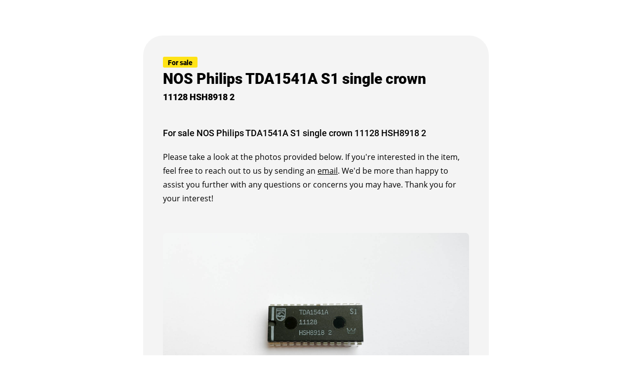

--- FILE ---
content_type: text/html
request_url: https://dutchaudioclassics.nl/NOS-Philips-TDA1541A-S1-single-crown-11128-HSH8918-2/
body_size: 1833
content:
<!DOCTYPE html>
<html>
<head>
	<meta http-equiv="Content-Type" content="text/html; charset=UTF-8" />
	<meta name="viewport" content="width=device-width, initial-scale=1, user-scalable = no" />
	<meta http-equiv="X-UA-Compatible" content="IE=edge">
	<meta name="apple-mobile-web-app-capable" content="yes" />
	<title>NOS Philips TDA1541A S1 single crown 11128 HSH8918 2 - DutchAudioClassics.nl</title>

	<meta name="description" content="DutchAudioClassics.nl - Photos and information of classic Marantz &amp; Philips cd-players" />
	<meta name="keywords" content="Philips, Marantz, CDplayer, tda1541, tda1547, servicemanuals, service, manuals, manual, cdm, cdm1, cdm2, cdm3, cdm4, cdm9, cdm12, cdm0, d/a, dac, dac list, lhh2000, lhh-2000, cd7, cd10, cd11, cd14" />
	<meta http-equiv="imagetoolbar" content="no" />
	<meta name="copyright" content="DutchAudioClassics.nl" />
	<meta name="robots" content="index, follow, noarchive" />
	<meta name="author" content="http://www.dutchaudioclassics.nl/" />
	<link as="style" href="/Content/css/style-21.css?v=01052021-v1" rel="preload" />
	<link href="/Content/css/style-21.css?v=01052021-v1" rel="stylesheet" type="text/css" />


	<link rel="apple-touch-icon" sizes="180x180" href="/Content/img/favicon/apple-touch-icon.png">
	<link rel="icon" type="image/png" sizes="32x32" href="/Content/img/favicon/favicon-32x32.png">
	<link rel="icon" type="image/png" sizes="16x16" href="/Content/img/favicon/favicon-16x16.png">
	<link rel="mask-icon" href="/Content/img/favicon/safari-pinned-tab.svg" color="#5bbad5">
	<meta name="msapplication-TileColor" content="#2d89ef">
	<meta name="theme-color" content="#ffffff">


	<!--
	Concept en production (c) 2018 dutchaudioclassics.nl
	All rights reserved
	e-mail: dutchaudioclassics@gmail.com
	Copyright (c) 2006-2018  dutchaudioclassics.nl
	-->
	<link rel="shortcut icon" href="/favicon.ico" type="image/x-icon" />
	<link rel="icon" href="/favicon.ico" type="image/png" />

	<!-- pixxell -->
</head>
<body  class="bigvisual oldstyle" >
	<div dacinclude="/htmlincludes/header.html"></div>




	<div class="slice slice-xlarge">
		<div class="contentwrapper">

			<aside class="sidenav">
				<div dacinclude="/htmlincludes/sidenavsale.html"></div>
			</aside>
			<div class="contentbody">
				<div class="pageheader">
					<div class="subtitle">For sale</div>
					<h1>NOS Philips TDA1541A S1 single crown <span>11128 HSH8918 2</span></h1>
				</div>
				<div class="content">
					<p class="lead">
						For sale NOS Philips TDA1541A S1 single crown 11128 HSH8918 2
					</p>
					<p>Please take a look at the photos provided below. If you're interested in the item, feel free to reach out to us by sending an  <a href="/cdn-cgi/l/email-protection#284c5d5c4b40495d4c41474b44495b5b414b5b684f45494144064b4745">email</a>. We'd be more than happy to assist you further with any questions or concerns you may have. Thank you for your interest!</p>
				</div>
				<div class="foto__display">
					<img class="lazy" alt="Philips TDA1541A S1 Single Crown 11128 HSH8918 2" data-src="/img/info/philips/NOS-Philips-TDA1541A-S1-single-crown-11128-HSH8918-2/NOS-Philips-TDA1541A-S1-single-crown-11128-HSH8918-2-001.jpg">
					<img class="lazy" alt="Philips TDA1541A S1 Single Crown 11128 HSH8918 2" data-src="/img/info/philips/NOS-Philips-TDA1541A-S1-single-crown-11128-HSH8918-2/NOS-Philips-TDA1541A-S1-single-crown-11128-HSH8918-2-002.jpg">
					<img class="lazy" alt="Philips TDA1541A S1 Single Crown 11128 HSH8918 2" data-src="/img/info/philips/NOS-Philips-TDA1541A-S1-single-crown-11128-HSH8918-2/NOS-Philips-TDA1541A-S1-single-crown-11128-HSH8918-2-003.jpg">
					<img class="lazy" alt="Philips TDA1541A S1 Single Crown 11128 HSH8918 2" data-src="/img/info/philips/NOS-Philips-TDA1541A-S1-single-crown-11128-HSH8918-2/NOS-Philips-TDA1541A-S1-single-crown-11128-HSH8918-2-004.jpg">
				</div>
				
				<div class="content">
					
					<table cellspacing="0" cellpadding="5" border="1" width="100%">
						<tbody><tr>
						<td></td>
						<td><strong>TDA1541A S2</strong>&nbsp;&nbsp;</td>
						<td><strong>TDA1541A S1</strong>&nbsp;&nbsp;</td>
						<td><strong>TDA1541A</strong>&nbsp;&nbsp;</td>
						<td><strong>TDA1541A R1</strong></td>
						</tr>
						<tr style="background-color: #fff;">
						<td>Typ. THD + N at full-scale at 0 dB</td>
						<td>-97 dB</td>
						<td>-95 dB</td>
						<td>-95 dB</td>
						<td>-95 dB</td>
						</tr>
						<tr>
						<td>Typ. THD + N at -60 dB</td>
						<td>-47 dB</td>
						<td>-47 dB</td>
						<td>-42 dB</td>
						<td>-43 dB</td>
						</tr>
						<tr style="background-color: #fff;">
						<td>Channel separation</td>
						<td>98 dB</td>
						<td>98 dB</td>
						<td>98 dB</td>
						<td>98 dB</td>
						</tr>
						<tr>
						<td>Typ. signal-to-noise ratio</td>
						<td>112 dB</td>
						<td>112 dB</td>
						<td>112 dB</td>
						<td>112 dB</td>
						</tr>
						<tr style="background-color: #fff;">
						<td>Full-scale output current</td>
						<td>4.0 mA</td>
						<td>4.0 mA</td>
						<td>4.0 mA</td>
						<td>4.0 mA</td>
						</tr>
						<tr>
						<td>Package</td>
						<td>DIL28</td>
						<td>DIL28</td>
						<td>DIL28</td>
						<td>DIL28</td>
						</tr>
						</tbody></table>
				</div>
			</div>
		</div>
	</div>
	<div class="c-backdrop"></div>	
	<script data-cfasync="false" src="/cdn-cgi/scripts/5c5dd728/cloudflare-static/email-decode.min.js"></script><script type="text/javascript" src="/Content/js/jquery.js"></script>
	<script type="text/javascript" src="/Content/js/jquery.lazy.min.js"></script>
	<script type="text/javascript" src="/Content/js/scripts.js"></script>

<script async src="https://scripts.simpleanalyticscdn.com/latest.js"></script>
<script defer src="https://static.cloudflareinsights.com/beacon.min.js/vcd15cbe7772f49c399c6a5babf22c1241717689176015" integrity="sha512-ZpsOmlRQV6y907TI0dKBHq9Md29nnaEIPlkf84rnaERnq6zvWvPUqr2ft8M1aS28oN72PdrCzSjY4U6VaAw1EQ==" data-cf-beacon='{"version":"2024.11.0","token":"281172c6a6214be4914fc5aea98f9fa7","r":1,"server_timing":{"name":{"cfCacheStatus":true,"cfEdge":true,"cfExtPri":true,"cfL4":true,"cfOrigin":true,"cfSpeedBrain":true},"location_startswith":null}}' crossorigin="anonymous"></script>
</body>
</html>


--- FILE ---
content_type: text/css
request_url: https://dutchaudioclassics.nl/Content/css/style-21.css?v=01052021-v1
body_size: 16967
content:
h2,
h3 {
    font-weight: 600
}

#js-loader,
#js-loader:before,
#scrollToTop {
    width: 40px;
    height: 40px
}

.box ul li a:hover,
.filtering label:hover,
.lister-card>div h2 a:hover,
a {
    text-decoration: underline
}

.bttn.bttn-nowrap,
.c-nav__link {
    white-space: nowrap
}

.highlightbox p,
.list-letternav,
.sidenote p,
body,
body.bigvisual nav.mobilenav ul,
html {
    margin: 0;
    padding: 0
}

.container,
.slice.slice-default,
.slice.slice-large,
.slice.slice-xlarge {
    margin-left: auto;
    margin-right: auto
}

body {
    overflow-x: hidden;
    padding: 0 10px;
    font-family: OpenSans, Helvetica, Arial, sans-serif;
    font-size: 16px;
    line-height: 28px;
    background-color: #fff;
}

@media(min-width:375px) {
    body {
        padding: 0 20px
    }
}

html {
    -webkit-text-size-adjust: 100%;
    -ms-text-size-adjust: 100%
}

*,
:after,
:before {
    -webkit-box-sizing: border-box;
    -moz-box-sizing: border-box;
    box-sizing: border-box
}

.img-responsive {
    display: block;
    max-width: 100%;
    height: auto
}

hr {
    margin-top: 20px;
    margin-bottom: 20px;
    border: 0;
    border-top: 1px solid #eee
}

.container {
    padding-right: 15px;
    padding-left: 15px
}

@media (min-width:768px) {
    .container {
        width: 750px
    }
}

@media (min-width:992px) {
    .container {
        width: 970px
    }
}

.btn-group-vertical>.btn-group:after,
.btn-group-vertical>.btn-group:before,
.btn-toolbar:after,
.btn-toolbar:before,
.clearfix:after,
.clearfix:before,
.container-fluid:after,
.container-fluid:before,
.container:after,
.container:before,
.dl-horizontal dd:after,
.dl-horizontal dd:before,
.form-horizontal .form-group:after,
.form-horizontal .form-group:before,
.modal-footer:after,
.modal-footer:before,
.nav:after,
.nav:before,
.navbar-collapse:after,
.navbar-collapse:before,
.navbar-header:after,
.navbar-header:before,
.navbar:after,
.navbar:before,
.pager:after,
.pager:before,
.panel-body:after,
.panel-body:before,
.row:after,
.row:before {
    display: table;
    content: " "
}

.btn-group-vertical>.btn-group:after,
.btn-toolbar:after,
.clearfix:after,
.container-fluid:after,
.container:after,
.dl-horizontal dd:after,
.form-horizontal .form-group:after,
.modal-footer:after,
.nav:after,
.navbar-collapse:after,
.navbar-header:after,
.navbar:after,
.pager:after,
.panel-body:after,
.row:after {
    clear: both
}

@font-face {
    font-family: OpenSans;
    src: url('/Content/font/OpenSans.eot');
    src: url('/Content/font/OpenSans.svg#OpenSans') format('svg'), url('/Content/font/OpenSans.eot?#iefix') format('embedded-opentype'), url('/Content/font/OpenSans.woff') format('woff'), url('/Content/font/OpenSans.ttf') format('truetype');
    font-weight: 700;
    font-style: normal
}

@font-face {
    font-family: RobotoBlack;
    src: url('/Content/font/Roboto-Black.eot');
    src: url('/Content/font/Roboto-Black.svg#Roboto-Black') format('svg'), url('/Content/font/Roboto-Black.eot?#iefix') format('embedded-opentype'), url('/Content/font/Roboto-Black.woff') format('woff'), url('/Content/font/Roboto-Black.ttf') format('truetype');
    font-weight: 700;
    font-style: normal
}

@font-face {
    font-family: RobotoMedium;
    src: url('/Content/font/Roboto-Medium.eot');
    src: url('/Content/font/Roboto-Medium.svg#Roboto-Medium') format('svg'), url('/Content/font/Roboto-Medium.eot?#iefix') format('embedded-opentype'), url('/Content/font/Roboto-Medium.woff') format('woff'), url('/Content/font/Roboto-Medium.ttf') format('truetype');
    font-weight: 700;
    font-style: normal
}

.transform {
    -webkit-transition: background-color .2s ease-out;
    -moz-transition: background-color .2s ease-out;
    -o-transition: background-color .2s ease-out;
    transition: background-color .2s ease-out
}

#js-loadercontent,
.transformall {
    -webkit-transition: .2s ease-out;
    -moz-transition: .2s ease-out;
    -o-transition: .2s ease-out
}

.transformall {
    transition: .2s ease-out
}

.transformborder {
    -webkit-transition: border-color .2s ease-out;
    -moz-transition: border-color .2s ease-out;
    -o-transition: border-color .2s ease-out;
    transition: border-color .2s ease-out
}

.transformopacity {
    -webkit-transition: opacity .2s ease-out;
    -moz-transition: opacity .2s ease-out;
    -o-transition: opacity .2s ease-out;
    transition: opacity .2s ease-out
}

p.lead {
    margin: 0;
    font-size: 18px;
    font-family: RobotoMedium
}

.lister-card>div h2 a,
.mc-field-group label,
h1,
h2,
h3,
h4 {
    font-family: RobotoBlack, 'Segoe UI', Arial, sans-serif
}

.bttn.bttn-fat-bottom,
p.lead.lead-flat {
    margin-bottom: 10px
}

.bttn,
.bttn:hover,
.lister-card,
.lister-card:hover,
.lister-card>div h2 a,
a:hover {
    text-decoration: none
}

h1 a,
h2 a,
h3 a,
h4 a {
    font-size: inherit;
    font-weight: inherit
}

h1 {
    font-size: 30px;
    line-height: 38px
}

h2 {
    font-size: 1.5em
}

h3 {
    font-size: 1.286em
}

h4 {
    font-size: 1.143em
}

.pageheader h1 {
    margin: 0;
    padding-bottom: 20px;
    line-height: 30px;
    letter-spacing: -1px
}

.sub {
    color: #999;
    font-size: .875em;
    line-height: 16px
}

.slice {
    padding: 0 10px
}

.slice.main {
    min-height: 500px
}

.slice.slice-default {
    max-width: 900px;
    width: 100%;
    padding-bottom: 40px
}

footer,
header {
    max-width: 1600px
}

.slice.slice-large {
    max-width: 1600px;
    width: 100%
}

.slice.slice-xlarge {
    width: 100%
}

@media(min-width:1024px) {
    .slice.slice-xlarge {
        max-width: 1024px
    }
}

@media(min-width:1200px) {
    .slice.slice-default {
        max-width: 900px
    }
}

.slice.slice-bg-yankee90 {
    background-color: #fafafa
}

.homepage-visual {
    background-image: url(/Content/img/homepage/visual.jpg);
    background-size: cover;
    background-position: center center;
    position: absolute;
    top: 0;
    left: 0;
    right: 0;
    bottom: 0;
    width: 100%;
    height: 100%;
    z-index: -1
}

.img-hompage {
    position: relative;
    z-index: 1
}

.homepage-content {
    position: absolute;
    width: 90%;
    left: 50%;
    top: 150px;
    transform: translateX(-50%);
    -o-transform: translateX(-50%);
    -ms-transform: translateX(-50%);
    -moz-transform: translateX(-50%);
    -webkit-transform: translateX(-50%);
    z-index: 2
}

.homepage-content h1,
.homepage-content h2 {
    color: #fff;
    text-shadow: 0 2px 1px rgba(0, 0, 0, .6)
}

.homepage-content h1 {
    font-size: 1.857em
}

.daclist h2,
.homepage-content h2 {
    font-size: 1.429em
}

.bttn .has-icn,
.homepage-content ul.list-textshadow li,
body.js-showMobileNav .c-backdrop {
    display: block
}

.c-head.is-home>p,
.c-nav,
.contentwrapper>aside,
.e-button span,
.filtering,
.footer__right,
.homepage-content ul.list-textshadow li:before,
body.bigvisual .fullscreen,
body.bigvisual .fullscreen.is-desktop,
body.bigvisual header,
header>div .header-visual {
    display: none
}

.homepage-content ul.list-textshadow li a {
    padding: 6px 0;
    font-size: 1.429em;
    display: inline-block
}

@media (min-width:666px) {
    .homepage-content {
        position: absolute;
        left: 50%;
        top: 50%;
        transform: translate(-50%, -50%);
        -o-transform: translate(-50%, -50%);
        -ms-transform: translate(-50%, -50%);
        -moz-transform: translate(-50%, -50%);
        -webkit-transform: translate(-50%, -50%);
        z-index: 2;
        width: 60%
    }
    .homepage-content h1 {
        font-size: 2.857em
    }
    .homepage-content h2 {
        font-size: 1.429em
    }
    .homepage-content ul.list-textshadow li,
    .homepage-content ul.list-textshadow li:before {
        display: inline-block
    }
    .homepage-content ul.list-textshadow li a {
        padding: 0;
        font-size: 1em
    }
    .homepage-content ul.list-textshadow li:first-child:before {
        display: none
    }
}

.bttn,
.lister-card,
header,
header .logo-wrapper,
header>div,
ul.ordertraject-stappen,
ul.ordertraject-stappen li {
    position: relative
}

@media (min-width:992px) {
    .homepage-content {
        width: 70%;
        top: 60%
    }
    .homepage-content h1 {
        font-size: 4.286em
    }
    .homepage-content h2 {
        font-size: 1.857em
    }
}

@media (min-width:1200px) {
    .container {
        width: 1170px
    }
    .homepage-content {
        width: 80%;
        top: 50%
    }
    .homepage-content h1 {
        font-size: 5.714em
    }
    .homepage-content h2 {
        font-size: 2.143em
    }
}

header {
    background-color: #ba0808;
    z-index: 98;
    margin: 10px auto 20px;
    border-radius: 10px;
    position: sticky;
    top: 10px
}

header .header-top {
    background-color: #000;
    padding: 4px 0;
    text-align: center;
    display: none
}

header .header-top p {
    color: #b3b3b3;
    margin: 3px 0;
    font-size: 10px;
    line-height: 12px;
    font-family: RobotoBlack
}

header .logo-wrapper {
    padding-left: 50px
}

header a.logo {
    display: inline-block;
    max-width: 240px
}

@media (min-width:1025px) {
    header {
        margin-bottom: 30px
    }
    header a.logo {
        margin: 0
    }
    header>div {
        position: relative
    }
    header>div .header-visual {
        position: absolute;
        top: -30px;
        right: 0;
        z-index: 3;
        width: 450px
    }
}

@media (min-width:1400px) {
    header {
        margin-bottom: 40px
    }
}

@media (min-width:1650px) {
    header>div .header-visual {
        display: block;
        width: 500px;
        top: -80px;
        right: 0
    }
    .logo-wrapper {
        padding: 10px 0
    }
    header {
        margin-bottom: 120px
    }
    header a.logo {
        margin: 0;
        max-width: 340px
    }
    header>div {
        position: relative
    }
}

header a.logo {
    margin-left: 20px
}

body.js-showMobileNav {
    overflow-y: hidden
}

@media (min-width:992px) {
    header a.logo {
        margin-left: 0
    }
    nav.navigatie-main {
        position: relative;
        left: 5px;
        margin-top: 10px;
        background-color: transparent;
        transform: translateX(0);
        -o-transform: translateX(0);
        -ms-transform: translateX(0);
        -moz-transform: translateX(0);
        -webkit-transform: translateX(0);
        opacity: 1;
        padding-top: 0
    }
    nav.navigatie-main ul>li {
        text-align: left
    }
}

.lister-filter-heading {
    font-family: RobotoBlack;
    font-size: 18px;
    margin-bottom: 20px
}

#mc_embed_signup h2,
.lister-card,
.slice.slice-xlarge.is-daclist-heading .pageheader {
    margin-bottom: 0
}

.lister-card {
    display: block;
    color: #000;
    -webkit-transition: background .2s ease-out;
    -moz-transition: background .2s ease-out;
    -o-transition: background .2s ease-out;
    transition: background .2s ease-out;
    border: 1px solid transparent;
    background-color: #f8f8f8
}

.dacletter,
ul.ordertraject-stappen li.ordertraject-stap-current strong,
ul.ordertraject-stappen li.ordertraject-stap-done strong {
    color: #ba0808
}

.lister-card:hover h2,
.lister-card:hover h3,
.lister-card:hover li {
    color: #000
}

.lister-card>div h2,
.lister-card>div h3 {
    text-align: left;
    color: inherit
}

.lister-card>div h2 {
    font-size: 18px;
    padding: 0 10px;
    text-align: center;
    line-height: 20px
}

.lister-card>div h2 a {
    font-size: inherit;
    color: inherit;
    margin: 0 auto
}

.lister-card.lister-card-bordered {
    border: 1px solid #e6e6e6
}

.dacletter {
    margin-top: 50px;
    font-size: 2.857em;
    font-weight: 700;
    margin-bottom: 20px;
    padding-bottom: 20px;
    border-bottom: 1px solid #eee;
    font-family: RobotoBlack
}

.bttn,
body.bigvisual header.header .brand,
small {
    font-family: RobotoBlack, 'Segoe UI', Arial, sans-serif
}

.row.row-dacheader {
    background-color: #f2f2f2;
    display: none
}

.row.row-dacheader div {
    padding-top: 5px;
    padding-bottom: 5px;
    font-size: 1.429em;
    font-weight: 700
}

.slice.slice-xlarge.is-daclist-heading {
    padding-bottom: 0
}

.container-fluid.is-daclist {
    background-color: #fff;
    padding: 10px
}

#scrollToTop,
.bttn.bttn-alfa,
ul.ordertraject-stappen li.ordertraject-stap-current:before,
ul.ordertraject-stappen li.ordertraject-stap-done:after,
ul.ordertraject-stappen li.ordertraject-stap-done:before {
    background-color: #ba0808
}

.daclist>.row {
    display: flex;
    flex-direction: column;
    padding: 10px 0 10px 10px
}

.daclist>.row:nth-child(odd) {
    background-color: #ddd
}

.daclist>.row h2 {
    margin-top: 5px;
    margin-bottom: 0
}

#scrollToTop {
    position: fixed;
    bottom: 20px;
    right: 20px;
    border-radius: 100%;
    -moz-border-radius: 100%;
    -webkit-border-radius: 100%;
    z-index: 1000;
    display: none
}

#scrollToTop:before {
    font-family: dac-icon-set;
    content: '\e801';
    color: #fff;
    position: absolute;
    top: 8px;
    left: 50%;
    transform: translateX(-50%);
    -o-transform: translateX(-50%);
    -ms-transform: translateX(-50%);
    -moz-transform: translateX(-50%);
    -webkit-transform: translateX(-50%);
    font-size: 2.929em
}

.bttn {
    border-radius: 4px;
    -moz-border-radius: 4px;
    -webkit-border-radius: 4px;
    margin: 0;
    padding: 8px 20px;
    min-height: 40px;
    font-size: 1.143em;
    line-height: 24px;
    border: 0;
    display: block;
    text-align: left;
    -webkit-transition: background .2s ease-out;
    -moz-transition: background .2s ease-out;
    -o-transition: background .2s ease-out;
    transition: background .2s ease-out
}

#js-loader,
.loader {
    position: fixed;
    z-index: 10000
}

.Tablekop td,
.filterhead,
.title {
    font-family: RobotoBlack
}

.bttn.bttn-wide {
    padding-left: 40px;
    padding-right: 40px
}

.bttn.bttn-small {
    padding: 5px 18px;
    font-size: .938em;
    min-height: 20px;
    line-height: 20px
}

.bttn.bttn-small.bttn-wide {
    padding-left: 30px;
    padding-right: 30px
}

.bttn.bttn-fat-top {
    margin-top: 10px
}

.bttn.bttn-user-ingelogd span {
    width: 93px !important;
    white-space: nowrap;
    overflow: hidden;
    text-overflow: ellipsis;
    display: inline-block;
    position: Relative;
    top: 7px
}

.bttn.has-icn-before {
    padding-left: 34px;
    padding-right: 10px;
    display: block
}

.bttn.has-icn-before:before {
    left: 10px
}

.bttn.has-icn-after {
    padding-right: 34px;
    padding-left: 10px
}

.bttn.has-icn-after:after {
    right: 10px
}

.bttn.bttn-square-medium {
    width: 20px;
    height: 20px;
    padding: 0;
    min-height: 20px;
    text-align: center
}

.bttn.bttn-no-h-padding {
    padding-left: 0;
    padding-right: 0
}

.bttn.bttn-no-v-padding {
    padding-top: 0;
    padding-bottom: 0
}

.bttn.bttn-inline {
    display: inline
}

.bttn.bttn-inlineblock,
.list-letternav li {
    display: inline-block
}

.bttn.bttn-center {
    text-align: center
}

.bttn.bttn-alfa {
    color: #fff
}

.bttn.bttn-alfa:hover {
    background-color: #d20909
}

.bttn.bttn-yankee70 {
    background-color: #b3b3b3;
    color: #000
}

.bttn.bttn-yankee70:hover,
.bttn.bttn-yankee80:hover,
.bttn.bttn-yankee90:hover {
    background-color: #e0e0e0
}

.bttn.bttn-yankee80 {
    background-color: #ccc;
    color: #000
}

.bttn.bttn-yankee90 {
    background-color: #e6e6e6;
    color: #000
}

.bttn.bttn-yankee95 {
    background-color: #f2f2f2;
    color: #000
}

.bttn.bttn-yankee95:hover,
.bttn.bttn-yankee98:hover {
    background-color: #ededed
}

.bttn.bttn-yankee98 {
    background-color: #fafafa;
    color: #000
}

.bttn.bttn-border-yankee90 {
    border: 1px solid #e6e6e6;
    color: #000
}

@media all and (max-width:767px) {
    .tile h4 {
        text-align: left
    }
    .bttn,
    a.bttn.bttn-inline,
    button.bttn,
    button.bttn.bttn-inline {
        display: block;
        margin-right: 0;
        text-align: center;
        width: 100%
    }
    .bttn.pull-right {
        float: none !important
    }
}

@media (max-width:480px) {
    .icn-button-link-xxs:before {
        width: 20px;
        height: 20px;
        background: #ba0808;
        display: block;
        line-height: 20px;
        text-align: center;
        border-radius: 4px;
        -moz-border-radius: 4px;
        -webkit-border-radius: 4px;
        color: #fff
    }
}

.loader,
.loader:before {
    top: 0;
    height: 24px;
    line-height: 24px;
    text-align: center
}

.bttn.bttn-always-inline-block {
    display: inline-block !important;
    width: auto !important
}

@media (min-width:768px) {
    .dacletter {
        margin-top: 160px
    }
    .bttn .has-icn {
        display: inline-block
    }
}

ul.ordertraject-stappen {
    margin-top: 15px
}

ul.ordertraject-stappen li>strong {
    font-size: 1.143em;
    color: #b3b3b3;
    display: none
}

ul.ordertraject-stappen li>span {
    border-radius: 100%;
    -moz-border-radius: 100%;
    -webkit-border-radius: 100%;
    width: 30px;
    height: 30px;
    background-color: #d9d9d9;
    display: inline-block;
    line-height: 25px;
    color: #fff;
    font-size: 1.286em;
    font-weight: 700;
    position: relative;
    z-index: 3;
    margin-bottom: 5px;
    border: 3px solid #d9d9d9
}

ul.ordertraject-stappen li:after,
ul.ordertraject-stappen li:before {
    position: absolute;
    top: 13px;
    height: 4px;
    background-color: #d9d9d9;
    width: 100%;
    left: 0;
    content: '';
    z-index: 1
}

ul.ordertraject-stappen li.ordertraject-stap-current>span,
ul.ordertraject-stappen li.ordertraject-stap-done>span {
    background-color: #ba0808;
    border: 3px solid #ba0808
}

ul.ordertraject-stappen li.ordertraject-stap-current:after {
    left: 50%;
    width: 50%
}

ul.ordertraject-stappen li.ordertraject-stap-current:before {
    width: 50%
}

@media (min-width:480px) {
    .lister-card {
        margin-bottom: 30px;
        padding-top: 5px;
        padding-bottom: 10px
    }
    .lister-card:hover {
        border: 1px solid transparent
    }
    .lister-card>div h2 a {
        display: -webkit-box;
        margin: 0 auto;
        -webkit-line-clamp: 2;
        -webkit-box-orient: vertical;
        overflow: hidden;
        text-overflow: ellipsis;
        -ms-text-overflow: ellipsis;
        -o-text-overflow: ellipsis
    }
    ul.ordertraject-stappen {
        margin-top: 15px
    }
    ul.ordertraject-stappen li>strong {
        display: inline-block
    }
}

#js-loadercontent {
    opacity: 1;
    transition: .2s ease-out
}

.loader {
    left: 50%;
    transform: translateX(-50%);
    -o-transform: translateX(-50%);
    -ms-transform: translateX(-50%);
    -moz-transform: translateX(-50%);
    -webkit-transform: translateX(-50%);
    width: 200px;
    background-color: #efe280;
    border-bottom-right-radius: 5px;
    border-bottom-left-radius: 5px;
    -webkit-border-bottom-right-radius: 5px;
    -webkit-border-bottom-left-radius: 5px
}

.loader:before {
    content: 'Loading...';
    position: absolute;
    left: 0;
    width: 100%;
    right: 0;
    color: #000;
    font-size: 16px;
    z-index: 10001
}

#js-loader {
    top: 50%;
    left: 50%;
    transform: translate(-50%, -50%);
    -o-transform: translate(-50%, -50%);
    -ms-transform: translate(-50%, -50%);
    -moz-transform: translate(-50%, -50%);
    -webkit-transform: translate(-50%, -50%);
    opacity: 1;
    -webkit-transition: .2s ease-out;
    -moz-transition: .2s ease-out;
    -o-transition: .2s ease-out;
    transition: .2s ease-out
}

#js-loader:before {
    position: absolute;
    display: inline-block;
    line-height: 40px;
    font-size: 30px;
    text-align: center;
    font-family: dac-icon-set;
    content: '\e824';
    -webkit-animation: 1.5s linear infinite spin;
    -moz-animation: 1.5s linear infinite spin;
    animation: 1.5s linear infinite spin;
    color: #ccc
}

@-moz-keyframes spin {
    100% {
        -moz-transform: rotate(360deg)
    }
}

@-webkit-keyframes spin {
    100% {
        -webkit-transform: rotate(360deg)
    }
}

@keyframes spin {
    100% {
        -webkit-transform: rotate(360deg);
        transform: rotate(360deg)
    }
}

.dacheader-sticky {
    position: sticky;
    top: 70px;
    background: #f1f1f1;
    z-index: 8
}

.dacheader-sticky hr {
    margin-top: 10px;
    margin-bottom: 10px
}
@media(min-width:800px){
    .foto__display+.box,
    .foto__display+.content,
    .foto__display+.highlightbox,
    .foto__display+.sidenote,
    .foto__thumbs+.content,
    .youtube__wrap+.content {
        margin-top: 20px
    }
}
.foto__display+.box,
.foto__display+.content,
.foto__display+.highlightbox,
.foto__display+.sidenote,
.foto__thumbs+.content,
.youtube__wrap+.content {
    margin-top: 40px
}
@media(min-width:800px){
    .foto__display,
    .foto__thumbs,
    .youtube__wrap {
        padding: 10px 0 0;
        display: flex;
        flex-direction: column;
        align-items: center
    }
}
@media(min-width:800px){
    .foto__display,
    .foto__thumbs,
    .youtube__wrap {
        padding: 40px 0 0;
    }
}


.foto__display img {
    margin-bottom: 10px;
    border-radius: 8px
}
@media(min-width:800px){
    .foto__display img {
        margin-bottom: 30px;
    }
}

.content img+h4,
.content ol+h4,
.content p+h4,
.content ul+h4,
.foto__display img+img {
    margin-top: 30px
}

.content img+.title,
.content img+h2,
.content img+h3,
.content img+img,
.content img+p,
.content ol+.title,
.content ol+h2,
.content ol+h3,
.content p+.highlightbox,
.content p+.sidenote,
.content p+.title,
.content p+h2,
.content p+h3,
.content p+img,
.content small+.title,
.content small+h2,
.content small+h3,
.content small+p,
.content ul+.title,
.content ul+h2,
.content ul+h3,
.content ul+img,
.foto__display small+img,
.youtube__wrap small+img {
    margin-top: 60px
}

.list-reset {
    margin-left: 0;
    padding-top: 0;
    padding-left: 0
}

img.lazy {
    background-color: #d7d7d7;
    width: 100%;
    min-height: 0;
    display: block
}

ul.list-letternav li a {
    font-size: 16px;
    padding: 10px;
    font-family: RobotoMedium
}

ul,
ul li {
    list-style-position: initial
}

small {
    line-height: 20px;
    display: inline-block;
    font-size: 12px;
    border-bottom: 1px solid #ccc;
    width: 100%;
    margin-top: -10px;
    padding: 20px 20px 17px;
    background-color: #fff;
    border-radius: 10px
}
@media(min-width:800px){
    small {        
        margin-top: -20px;
    }
}

.content p+p {
    margin-top: 20px
}

.content img+small {
    margin-top: 5px
}

.contentwrapper {
    display: flex;
    flex-direction: column-reverse
}

.listerbody {
    display: flex;
    flex-direction: row;
    flex-wrap: wrap;
    margin-left: -10px;
    margin-right: -10px
}

.listerbody .lister-card {
    width: 50%;
    padding: 10px;
    background-color: transparent;
    border-radius: 4px;
    display: flex;
    flex-direction: column
}

.listerbody.is-4 .lister-card {
    width: 25%
}

.listerbody .lister-card>div {
    background-color: #f1f1f1;
    border-radius: 4px;
    display: flex;
    flex-direction: column;
    flex-grow: 1
}

.listerbody .lister-heading {
    flex: 100%;
    padding: 40px 0 20px
}

.lister-card>div img {
    max-width: 100%;
    width: 100%;
    border-top-left-radius: 4px;
    border-top-right-radius: 4px;
    display: block
}

.lister-filter-wrapper .lister-filter-list ul li {
    list-style-type: none;
    position: relative;
    padding-left: 15px;
    display: flex
}

.lister-filter-wrapper .lister-filter-list ul li:before {
    position: absolute;
    top: 9px;
    left: 0;
    z-index: 1;
    width: 5px;
    height: 5px;
    border-radius: 50%;
    content: '';
    display: block;
    background-color: #333
}

.lister-filter-wrapper .lister-filter-list ul li a {
    font-size: 14px;
    padding: 0 0 16px;
    display: inline-block;
    text-decoration: none;
    line-height: 22px
}

.lister-filter-wrapper .lister-filter-list ul li a:hover {
    color: #ba0808;
    text-decoration: underline
}

.wrap {
    margin-left: auto;
    margin-right: auto;
    width: 100%;
    padding-bottom: 40px;
    max-width: 1000px;
    margin-top: 70px
}

.card-canvas {
    display: flex;
    flex-direction: row;
    width: 100%
}

.filtering label:hover {
    cursor: pointer
}

.box ul li a,
.card--content a,
.card--head a,
.card--head a:hover,
.e-button,
.e-button:hover,
.twitter--banner>a {
    text-decoration: none
}

#filters {
    position: sticky;
    top: 80px;
    display: flex;
    flex-direction: column;
    padding-left: 20px
}

.filterhead {
    font-size: 20px;
    line-height: 26px
}

.card-wrapper,
.contentbody,
.video-wrapper,
.video-wrapper video {
    width: 100%
}

@media(min-width:800px) {
    .filtering {
        width: 20%;
        position: relative;
        display: flex
    }
    .card-wrapper {
        width: 80%
    }
}

.card {
    display: flex;
    flex-direction: row;
    background-color: #f4f4f4;
    border-radius: 20px;
}

.card--left {
    display: flex
}

.card--body {
    padding: 10px 20px
}

.card--head {
    width: 100%;
    margin-bottom: 5px;
    padding-top: 10px
}

@media(min-width:768px) {
    body {
        padding: 0
    }
    header a.logo {
        max-width: 340px
    }
    .container-fluid.is-daclist {
        background-color: #fff;
        padding: 40px;
        border-radius: 40px
    }
    .row.row-dacheader {
        display: flex;
        border-bottom: 1px solid #d9d9d9
    }
    .row.row-dacheader>div {
        width: 33.33333%;
        font-family: RobotoBlack, 'Segoe UI', Arial, sans-serif
    }
    .daclist>.row {
        flex-direction: row;
        padding-left: 0
    }
    .daclist>.row h2 {
        margin-top: 0;
        font-size: 16px;
        padding-left: 10px
    }
    .daclist>.row>div {
        width: 33.3333%
    }
    .daclist>.row>div.col-xs-12 {
        width: 100%
    }
    .wrap {
        margin-top: 100px
    }
    .card--body {
        padding-bottom: 30px
    }
    .card--head {
        padding-top: 30px
    }
}

.card--head h1,
.card--head h2 {
    margin: 0
}

.card--head .subtitle,
.pageheader .subtitle {
    font-size: 12px;
    line-height: 14px;
    font-family: RobotoBlack;
    margin-bottom: 5px;
    color: #000;
    background-color: #ffe316;
    padding: 3px 6px 2px;
    display: inline-block;
    border-radius: 3px
}

.card--head .subtitle.is-default,
.pageheader .subtitle.is-default {
    background-color: transparent;
    padding: 0
}

.pageheader .subtitle {
    font-size: 14px;
    line-height: 14px;
    padding: 5px 10px 3px
}

.card--content {
    margin-bottom: 20px;
    display: none
}

@media(min-width:650px) {
    .card--content {
        display: block
    }
}

.card--content p {
    font-size: 16px;
    line-height: 20px;
    overflow: hidden;
    display: -webkit-box;
    -webkit-line-clamp: 2;
    -webkit-box-orient: vertical;
    margin-top: 0
}

.card--visual img {
    width: 100%;
    display: block;
    border-radius: 15px
}

.card--visual {
    position: relative;
    display: block;
    padding: 20px
}

.card--visual:before {
    position: absolute;
    left: 0;
    bottom: 0;
    top: 0;
    height: 100%;
    width: 100%;
    z-index: 3;
    background-color: rgba(0, 0, 0, .03);
    content: "";
    border-radius: 10px;
    display: none
}

.card--visual a {
    display: block;
    position: relative;
    z-index: 4
}

.card--foot {
    display: flex;
    padding-bottom: 10px
}

.card.is-reversed .card--foot {
    justify-content: flex-start
}

#mc-embedded-subscribe,
.e-button,
.e-button:hover {
    height: 38px;
    padding-left: 40px;
    padding-right: 40px;
    font-family: RobotoBlack
}

.e-button,
.e-button:hover {
    border-radius: 40px;
    color: #fff !important;
    font-size: 16px;
    line-height: 34px;
    background-color: #ba0808;
    display: inline-block;
    border: 2px solid #ba0808;
    transition: 150ms ease-in-out
}

html body.bigvisual .e-button:hover,
html body.oldstyle .e-button:hover {
    color: #000 !important;
    background-color: transparent !important;
    border: 2px solid #000 !important
}

.e-button.is-small,
.e-button.is-small:hover {
    font-size: 12px;
    height: 24px;
    line-height: 20px;
    padding-left: 20px;
    padding-right: 20px;
    margin-bottom: 10px
}

.card+.card,
.card+.twitter--wrapper,
.twitter--wrapper+.card {
    margin-top: 15px
}

@media(min-width:1650px) {
    .slice.slice-default {
        max-width: 830px
    }
    .slice.slice-xlarge {
        max-width: 1500px
    }
    .card+.card,
    .card+.twitter--wrapper,
    .twitter--wrapper+.card {
        margin-top: 20px
    }
}

.c-head {
    margin-bottom: 40px !important;
    text-align: center;
    max-width: 810px;
    margin: 0 auto
}

.c-head p {
    font-size: 14px;
    line-height: 20px
}

.c-head .title.is-6 {
    font-size: 20px;
    line-height: 26px
}

.title.is-1 {
    font-size: 30px;
    line-height: 36px
}

.title.is-2 {
    font-size: 28px;
    line-height: 34px
}

.title.is-3 {
    font-size: 24px;
    line-height: 26px
}

.title.is-4 {
    font-size: 20px;
    line-height: 22px
}

.title.is-5 {
    font-size: 18px;
    line-height: 20px
}

.title.is-6 {
    font-size: 16px;
    line-height: 22px
}

.title.is-7 {
    font-size: 14px;
    line-height: 20px
}

.contentwrapper>aside>div {
    background-color: #f4f4f4;
    padding: 20px;
    border-radius: 30px
}

body.is-dark .contentwrapper>aside>div,
body.is-dark small {
    background-color: #3f3f3f
}

@media(min-width:1240px) {
    .contentwrapper>aside {
        display: block;
        padding-left: 20px;
        width: 40%
    }
    .sidenav {
        width: 25%;
        margin-right: 3%
    }
    .contentbody {
        width: 72%;
        padding-bottom: 60px
    }
    .contentwrapper.has-wide-nav .sidenav {
        width: 30%
    }
    .contentwrapper.has-wide-nav .contentbody {
        width: 67%;
        padding-bottom: 60px
    }
    
}

.back.is-mobile {
    margin-top: 10px;
    margin-bottom: 10px;
    display: none
}

@media(min-width:1025px) {
    .pageheader h1 {
        font-size: 48px;
        line-height: 54px;
        letter-spacing: -2px
    }
    header .header-top p {
        font-size: 11px
    }
    .listerbody {
        margin-left: -20px;
        margin-right: -20px
    }
    .lister-card {
        margin-bottom: 50px
    }
    .listerbody .lister-card {
        width: 33.33333%;
        padding: 20px
    }
    .card {
        flex-direction: row-reverse
    }
    .card--left {
        padding-left: 10px;
        align-items: center;
        width: 48%;
        margin-right: 2%
    }
    .card--right {
        width: 50%;
        display: flex;
        align-items: center
    }
    .card.is-reversed .card--left {
        margin-right: 0;
        margin-left: 5%;
        padding-left: 0;
        padding-right: 30px
    }
    .back.is-mobile {
        display: none
    }
}

.box {
    background-color: #fff;
    border-radius: 8px;
    margin-bottom: 60px;
    padding: 30px;
    border-left: 4px solid #000
}

.box ul {
    padding-left: 20px;
    padding-bottom: 0;
    margin-bottom: 0
}

.c-whopper__wrapping {
    position: absolute;
    top: 0;
    left: 10px;
    z-index: 1;
    height: 45px;
    width: 45px;
    display: flex;
    justify-content: center;
    align-items: center
}

.c-whopper__wrapping .c-whopper {
    width: 30px;
    height: 16px;
    position: relative
}

.c-whopper__wrapping .c-whopper .c-whopper__line {
    width: 20px;
    height: 2px;
    border-radius: 3px;
    background-color: #fff;
    display: block;
    position: absolute;
    left: 0;
    z-index: 1;
    transition: 150ms ease-in-out
}

.c-whopper__wrapping .c-whopper .c-whopper__line.is-top {
    top: 0
}

.c-whopper__wrapping .c-whopper .c-whopper__line.is-middle,
.twitter--banner>a>img {
    top: 50%;
    transform: translateY(-50%)
}

.c-whopper__wrapping .c-whopper .c-whopper__line.is-bottom {
    bottom: 0
}

.c-backdrop {
    position: fixed;
    top: 0;
    left: 0;
    right: 0;
    bottom: 0;
    z-index: 97;
    background-color: rgba(0, 0, 0, .6);
    display: none
}

body.js-showMobileNav .c-whopper__wrapping .c-whopper .c-whopper__line.is-top {
    transform: rotate(45deg);
    top: 5px
}

body.js-showMobileNav .c-whopper__wrapping .c-whopper .c-whopper__line.is-middle {
    opacity: 0
}

body.js-showMobileNav .c-whopper__wrapping .c-whopper .c-whopper__line.is-bottom {
    transform: rotate(-45deg);
    top: 5px
}

footer {
    background-color: #000;
    padding-top: 40px;
    padding-bottom: 30px;
    margin: 80px auto 20px;
    border-radius: 10px;
    display: none !important
}

.footer__wrapper {
    display: flex;
    flex-direction: column;
    padding: 0 10px
}

.footer__logo {
    color: #fff;
    font-family: RobotoBlack;
    font-size: 30px;
    letter-spacing: -2px;
    margin-bottom: 20px;
    text-align: center
}

.footer__nav {
    display: flex;
    flex-direction: column;
    align-items: center
}

.footer__nav--item,
.footer__nav--item:hover {
    text-decoration: none;
    color: #fff;
    font-family: RobotoBlack;
    font-size: 14px;
    padding-right: 10px
}

.box ul li.active a,
.footer__nav--item:hover,
.twitter--banner>a:hover {
    text-decoration: underline
}

.highlightbox,
.sidenote {
    background-color: #fafafa;
    border-radius: 10px;
    margin-bottom: 60px;
    padding: 20px 20px 20px 70px;
    border-left: 4px solid #ba0808;
    background-image: url(/content/img/quote.png);
    background-size: 30px 30px;
    background-repeat: no-repeat;
    background-position: 20px 20px
}

.highlightbox {
    background-image: none !important
}

@media(min-width:768px) {
    .card--foot {
        padding-bottom: 20px
    }
    .title.is-1 {
        font-size: 38px;
        line-height: 40px
    }
    .title.is-2 {
        font-size: 32px;
        line-height: 34px
    }
    .title.is-3 {
        font-size: 28px;
        line-height: 30px
    }
    .title.is-4 {
        font-size: 24px;
        line-height: 26px
    }
    .title.is-5 {
        font-size: 20px;
        line-height: 22px
    }
    .title.is-6 {
        font-size: 18px;
        line-height: 24px
    }
    .c-whopper__wrapping {
        top: 12px
    }
    .footer__nav {
        flex-direction: row;
        align-items: flex-start
    }
    .footer__logo {
        text-align: left;
        font-size: 40px
    }
    footer {
        background-color: #000;
        padding-top: 60px;
        padding-bottom: 60px
    }
    .highlightbox,
    .sidenote {
        padding: 20px 20px 20px 70px
    }
    body.bigvisual {
        padding: 0
    }
}

.overview .row {
    display: flex;
    flex-direction: column;
    margin-bottom: 20px;
    border-bottom: 1px solid #d9d9d9;
    padding-bottom: 20px
}

.overview .row>div.heading {
    font-family: RobotoBlack;
    font-size: 18px
}

.overview .row>div:nth-child(3):before {
    content: 'CD mechanism: '
}

@media (prefers-color-scheme:dark) {
    body,
    html {
        background-color: #000
    }
    .contentwrapper>aside>div,
    small {
        background-color: #3f3f3f
    }
    body.bigvisual {
        background-color: #000 !important
    }
    body.bigvisual .pageheader h1 {
        color: #fff !important
    }
    .lister-card>div h2,
    a,
    a:hover,
    body,
    input,
    textarea {
        color: #fff
    }
    .box,
    .card,
    .dacheader-sticky,
    .daclist>.row:nth-child(odd),
    .highlightbox,
    .listerbody .lister-card>div,
    .row.row-dacheader,
    .sidenote {
        background-color: #2b2b2b
    }
    .dacletter,
    .overview .row,
    .row.row-dacheader {
        border-color: grey
    }
    small {
        border-bottom: 1px solid #838383
    }
    .box {
        border-left: 4px solid #838383
    }
    .lister-filter-wrapper .lister-filter-list ul li:before {
        background-color: #858585
    }
    @media(min-width:991px) {
        nav .navigatie-main ul>li>a.active {
            background-color: #202020;
            color: #fff;
            text-shadow: 3px 1px #202020
        }
    }
    nav.navigatie-main ul>li>a.active {
        background-color: #202020;
        color: #fff;
        text-shadow: none
    }
    .container-fluid.is-daclist {
        background-color: #000;
    }
    @media (min-width: 768px) {
        .container-fluid.is-daclist {
            background-color: #000;
        }
    }
}

body.is-dark {
    background-color: #202020
}

#mc_embed_signup h2,
#mc_embed_signup_scroll label,
#mc_embed_signup_scroll>div,
body.is-dark,
body.is-dark .lister-card>div h2,
body.is-dark a,
body.is-dark a:hover,
body.is-dark input,
body.is-dark textarea {
    color: #fff
}

body.is-dark .box,
body.is-dark .card,
body.is-dark .dacheader-sticky,
body.is-dark .daclist>.row:nth-child(odd),
body.is-dark .highlightbox,
body.is-dark .listerbody .lister-card>div,
body.is-dark .row.row-dacheader,
body.is-dark .sidenote {
    background-color: #2b2b2b
}

body.is-dark .dacletter,
body.is-dark .row.row-dacheader {
    border-color: grey
}

body.is-dark small {
    border-bottom: 1px solid #838383
}

body.is-dark .box {
    border-left: 4px solid #838383
}

body.is-dark .lister-filter-wrapper .lister-filter-list ul li:before {
    background-color: #858585
}

@media(min-width:991px) {
    .pageheader {
        margin-bottom: 30px
    }
    header {
        top: auto;
        position: relative
    }
    header .header-top {
        display: block
    }
    header .slice.slice-xlarge {
        padding: 0 20px
    }
    header .logo-wrapper {
        padding-left: 0
    }
    .dacheader-sticky {
        top: 76px
    }
    .c-whopper__wrapping {
        display: none
    }
    body.is-dark nav.navigatie-main ul>li>a.active {
        background-color: #202020;
        color: #fff;
        text-shadow: 3px 1px #202020
    }
}

.twitter--wrapper {
    display: flex;
    justify-content: center
}

.twitter--banner {
    background-color: #5098b1;
    padding: 15px 10px;
    justify-content: center;
    border-radius: 10px;
    width: 100%
}

.twitter--banner>a {
    display: inline-block;
    font-family: RobotoBlack;
    color: #fff;
    font-size: 18px;
    position: relative;
    line-height: 24px;
    padding-left: 35px
}

.twitter--banner>a>img {
    position: absolute;
    display: block;
    width: 25px;
    height: 20px;
    left: 0
}

@media(min-width:1200px) {
    .card+.card,
    .card+.twitter--wrapper,
    .twitter--wrapper+.card {
        margin-top: 20px;
        min-height: 340px
    }
    .twitter--wrapper>.twitter--banner {
        max-width: 75%
    }
}

.twitter--banner.is-small>a {
    font-size: 14px
}

.foto__thumbs {
    display: flex;
    flex-direction: row
}

.foto__thumbs--item:not(:first-child) {
    margin-left: 10px
}

.foto__thumbs--item img {
    width: 100%;
    max-width: 200px
}

.youtube__content {
    position: relative;
    padding-bottom: 56.25%;
    height: 0;
    width: 100%;
    border-radius: 8px;
    margin-bottom: 20px
}

.youtube__content iframe {
    position: absolute;
    top: 0;
    left: 0;
    width: 100%;
    height: 100%;
    max-width: 100%;
    margin: 0;
    padding: 0;
    border-radius: 8px
}

header .header-top {
    border-radius: 0
}

body.bigvisual {
    background-color: #f3f6f9;
    background-color:#fff;
    padding-left: 0;
    padding-right: 0
}

body.bigvisual.is-home {
    padding: 0 15px
}

@media(min-width:992px) {
    body.bigvisual .fullscreen.is-mobile {
        display: none
    }
    body.bigvisual .fullscreen.is-desktop {
        display: block;
        position: fixed;
        background-size: cover;
        top: 0
    }
}

body.bigvisual>.slice {
    position: relative;
    z-index: 5;
    top: 90px;
    padding: 0 0 40px
}

body.bigvisual .contentbody {
    width: 100%;
    position: relative;
    z-index: 5;
    background-color: #f4f4f4;
    padding: 20px;
    max-width: 700px;
    margin: 0 auto 250px;
    border-radius: 20px
}

body.bigvisual .pageheader {
    text-align: left;
    margin-top: 20px
}

body.bigvisual .pageheader h1 {
    color: #000;
    font-size: 20px;
    text-align: left;
    line-height: 1.2;
    letter-spacing: 0;
    margin-bottom: 20px
}

body.bigvisual .pageheader h1 span {
    font-size: 16px;
    display: block;
    line-height: 1
}

@media(min-width:768px) {
    body.bigvisual .fullscreen {
        display: block;
        position: absolute;
        top: 0;
        left: 0;
        width: 100%;
        height: 100vh;
        background-position: center;
        background-repeat: no-repeat;
        background-size: cover;
        z-index: 1
    }
    body.bigvisual>.slice {
        top: 15vh
    }
    body.bigvisual .pageheader {
        margin-top: 0
    }
    body.bigvisual .pageheader h1 {
        font-size: 28px
    }
    body.bigvisual .pageheader h1 span {
        font-size: 18px;
        margin-top: 10px
    }
}

@media(min-width:1024px) {
    .highlightbox,
    .sidenote {
        padding: 30px 30px 30px 70px
    }
    body.bigvisual>.slice {
        top: 55vh
    }
    body.bigvisual .pageheader h1 {
        font-size: 30px
    }
    body.bigvisual .pageheader h1 span {
        font-size: 18px
    }
    body.bigvisual .contentbody {
        padding: 40px;
        border-radius: 40px
    }
}

@media(min-width:1400px) {
    body.bigvisual .pageheader h1 {
        font-size: 40px
    }
    body.bigvisual .pageheader h1 span {
        font-size: 24px
    }
    body.bigvisual .contentbody {
        padding: 40px
    }
}

@media(min-width:1900px) {
    body.bigvisual>.slice {
        top: 60vh
    }
    body.bigvisual .contentbody {
        max-width: 900px
    }
}

@media(min-width:2200px) {
    body.bigvisual .pageheader h1 {
        font-size: 50px
    }
    body.bigvisual .pageheader h1 span {
        font-size: 22px
    }
    body.bigvisual .contentbody {
        padding: 80px
    }
    body.bigvisual .fullscreen {
        position: absolute;
        top: 0;
        left: 0
    }
}

@media(min-width:2800px) {
    body.bigvisual .pageheader h1 {
        line-height: 1
    }
    body.bigvisual .pageheader h1 span {
        display: block;
        line-height: 1
    }
    body.bigvisual .contentbody {
        padding: 80px;
        max-width: 1100px
    }
}

@media (min-width:1024px) {
    body.bigvisual .slice.slice-xlarge {
        max-width: 1100px
    }
}

body.bigvisual header.header {
    display: block;
    position: fixed;
    top: 10px;
    left: 50%;
    width: auto;
    background-color: #ba0808;
    max-width: fit-content;
    transform: translateX(-50%);
    margin: 0;
    display: flex;
    flex-direction: row;
    z-index: 1001;
    padding: 10px 30px 10px 80px;
    max-width: initial;
    border-radius: 40px
}

body.bigvisual header.header .c-whopper__wrapping {
    top: 15px;
    left: 30px;
    display: block !important
}

body.bigvisual header.header .brand {
    display: inline-block;
    font-size: 15px;
    color: #fff !important;
    text-decoration: none
}

@media(min-width:450px) {
    body.bigvisual header.header {
        padding: 15px 30px 15px 80px;
        right: auto
    }
    body.bigvisual header.header .brand {
        font-size: 24px
    }
    body.bigvisual header.header .c-whopper__wrapping {
        top: 21px
    }
}

body.bigvisual .c-backdrop {
    z-index: 8
}

body.bigvisual .mobilenav {
    position: fixed;
    transform: translateX(-100%);
    -o-transform: translateX(-100%);
    -ms-transform: translateX(-100%);
    -moz-transform: translateX(-100%);
    -webkit-transform: translateX(-100%);
    width: 500px;
    background-color: #ba0808;
    left: 0;
    top: 0;
    bottom: 0;
    z-index: 9;
    -webkit-transition: .2s ease-out;
    -moz-transition: .2s ease-out;
    -o-transition: .2s ease-out;
    transition: .2s ease-out;
    opacity: 0;
    padding-top: 20px;
    margin-left: -10px
}

body.bigvisual .mobilenav>div {
    padding-top: 50px
}

body.bigvisual.js-showMobileNav nav.mobilenav {
    transform: translateX(0);
    -o-transform: translateX(0);
    -ms-transform: translateX(0);
    -moz-transform: translateX(0);
    -webkit-transform: translateX(0);
    opacity: 1
}

body.bigvisual nav.mobilenav ul>li {
    padding-left: 20px;
    display: block;
    margin: 0 !important
}

body.bigvisual nav.mobilenav ul>li>a {
    font-size: 1.286em;
    color: #fff !important;
    display: block;
    text-decoration: none;
    font-family: Robotoblack;
    padding: 5px;
    border-top-left-radius: 4px;
    border-top-right-radius: 4px
}

a,
a:hover,
body,
input,
p,
textarea {
    color: #000 !important
}

#mc-embedded-subscribe:hover,
.c-nav__link,
body.oldstyle .e-button,
body.oldstyle .e-button:hover {
    color: #fff !important
}

@media (prefers-color-scheme:dark) {
    body.bigvisual .contentbody {
        background-color: #333
    }
    a,
    a:hover,
    body,
    body.bigvisual .contentbody p body.bigvisual .contentbody .title,
    input,
    p,
    textarea {
        color: #fff !important
    }
}

body.js-showMobileNav .c-nav {
    display: flex;
    flex-direction: column;
    margin-left: 0
}

body.js-showMobileNav header.header {
    flex-direction: column
}

body.js-showMobileNav .c-nav__item+.c-nav__item {
    margin-left: 0
}

body.js-showMobileNav .c-nav__link {
    font-size: 16px;
    padding-top: 10px;
    padding-bottom: 10px;
    display: inline-block
}

.c-nav__item+.c-nav__item {
    margin-left: 20px
}

.c-nav__link {
    font-family: RobotoBlack;
    text-decoration: none;
    font-size: 12px
}

@media(min-width:1024px) {
    body.bigvisual header.header {
        justify-content: center;
        padding-left: 20px
    }
    body.bigvisual header.header .c-whopper__wrapping {
        display: none !important
    }
    body.bigvisual .fullscreen {
        position: fixed !important
    }
    .c-nav {
        display: flex;
        flex-direction: row;
        margin-left: 30px
    }
}

@media(min-width:1300px) {
    body.bigvisual header.header {
        padding-left: 40px
    }
    .c-nav {
        margin-left: 60px
    }
    .c-nav__link {
        color: #fff !important;
        font-family: RobotoBlack;
        text-decoration: none;
        font-size: 16px
    }
    body.bigvisual.hassidenav .contentwrapper aside {
        display: block !important;
        z-index: 2;
        margin-bottom: 250px;
    }
    .contentwrapper {
        display: flex;
        flex-direction: row-reverse
    }
}

.twitter--banner,
body.oldstyle .twitter--wrapper,
body.oldstyle footer {
    display: none !important
}

body.oldstyle.bigvisual>.slice {
    top: 10vh
}

body.oldstyle img.lazy {
    max-width: 800px !important;
    height: auto;
    min-width: 130px
}
@media(min-width:800px){
body .foto__display img.lazy {
    min-height: 300px !important
}
}

.box ul li.active a {
    color: #ba0808 !important
}

.box+.foto__display {
    padding-top: 0
}

.card.is-primary {
    background-color: #ba0808;
    min-height: auto;
    margin-top: 20px;
    margin-bottom: 20px
}

#mc_embed_signup {
    padding: 20px 40px;
    width: 100%
}

.indicates-required {
    font-size: 10px
}

.mc_embedsubheading {
    font-size: 18px;
    font-family: RobotoBlack, 'Segoe UI', Arial, sans-serif
}

.mc-field-group {
    display: flex;
    flex-direction: column
}

.mc-field-group #mce-EMAIL {
    padding: 8px;
    border-radius: 8px;
    border: 1px solid #fff;
    width: 65%
}

.brandingLogo {
    display: flex;
    justify-content: flex-start;
    margin-top: -30px;
    margin-left: 180px
}

#mc-embedded-subscribe {
    background-color: #ffe300;
    border-radius: 40px;
    border: 2px solid #ffe300;
    transition: 150ms ease-in-out;
    margin-top: 10px;
    cursor: pointer;
    font-size: 16px;
    line-height: 34px
}

#mc-embedded-subscribe:hover {
    background-color: transparent;
    border: 2px solid #fff !important
}

.brandingLogo img {
    width: 130px
}

.c-donate {
    position: fixed;
    bottom: 10px;
    right: 10px;
    z-index: 7
}

.c-donate>a,
.c-donate>a:hover {
    display: inline-block;
    padding: 3px 15px;
    font-family: RobotoBlack;
    font-size: 14px;
    color: #fff !important;
    background-color: #23a60e;
    text-decoration: none;
    cursor: pointer;
    border-radius: 40px
}

.content.is-timeline .is-timeline-year {
    border: 2px solid #e81717;
    display: inline-block;
    padding: 4px 20px 3px;
    border-radius: 20px;
    line-height: 18px;
    margin: 0
}

.content.is-timeline>ul {
    margin-top: 0;
    position: relative;
    padding-left: 80px;
    padding-top: 20px;
    padding-bottom: 20px;
    margin-bottom: 0
}

.content.is-timeline>ul:before {
    content: '';
    display: block;
    width: 2px;
    position: absolute;
    top: 0;
    bottom: 0;
    background: #e81717;
    left: 41px
}

.content.is-timeline .timeline-end {
    width: 11px;
    height: 11px;
    background: #e81717;
    margin-left: 36px;
    border-radius: 50%
}

.c-head.is-home {
    margin-bottom: 10px !important
}

@media(max-width:768px) {
    body.oldstyle .card--head .title.is-5 {
        font-size: 15px;
        line-height: 18px
    }
    body.is-home .card--content a {
        overflow: hidden;
        text-overflow: ellipsis;
        display: -webkit-box;
        -webkit-line-clamp: 2;
        -webkit-box-orient: vertical
    }
    .c-head.is-home .title.is-6 {
        font-size: 16px;
        line-height: 18px
    }
}

@media(min-width:768px) {
    .c-head.is-home>p,
    .e-button span {
        display: block
    }
    .c-head.is-home {
        margin-bottom: 40px !important
    }
}



.dac-author-signature{
    margin-bottom: 60px;
}
.dac-author-signature p{
    margin:0;
}


.dac-author-name{
  margin: 0;
  font-size: 0.95rem;
  letter-spacing: 0.01em;
  font-family: RobotoBlack;
  line-height:18px;
  font-style:normal;
}

.dac-author-tagline{
  margin: 0.25rem 0 0;
  font-size: 0.85rem;
  opacity: 0.75;
  font-style:italic;
  line-height:18px;
}
.box.is-qa{
    padding:30px;
    border-radius: 8px;
}

.box.is-personal{
    margin-bottom:20px;
}
.box.is-personal .dac-author-signature{
    margin-bottom: 0;
}
.box.is-qa p strong{    
  font-family: RobotoBlack;
}

.content p.is-question{
    font-family: RobotoMedium;
    margin-bottom:0;
    margin-top:30px;
    line-height:24px;
}
.content p.is-question + p{
    margin-top:0px;
}
.box.is-linkblock article{
    margin-bottom:40px;
}
.box.is-linkblock article h3{
    margin-top:0;
    margin-bottom:0;
}
.box.is-linkblock article p{
    margin-top:0;
    margin-bottom:0;    
}

--- FILE ---
content_type: application/javascript
request_url: https://dutchaudioclassics.nl/Content/js/scripts.js
body_size: 229
content:

function includeHTML() {
	var z, i, elmnt, file, xhttp;
	/* Loop through a collection of all HTML elements: */
	z = document.getElementsByTagName("*");
	for (i = 0; i < z.length; i++) {
		elmnt = z[i];
		/*search for elements with a certain atrribute:*/
		file = elmnt.getAttribute("dacinclude");
		if (file) {
			/* Make an HTTP request using the attribute value as the file name: */
			xhttp = new XMLHttpRequest();
			xhttp.onreadystatechange = function () {
				if (this.readyState == 4) {
					if (this.status == 200) { elmnt.innerHTML = this.responseText; }
					if (this.status == 404) { elmnt.innerHTML = "Page not found."; }
					/* Remove the attribute, and call this function once more: */
					elmnt.removeAttribute("dacinclude");
					includeHTML();
				}
			}
			xhttp.open("GET", file, true);
			xhttp.send();
			/* Exit the function: */
			return;
		}
	}
}

includeHTML();

//lazy loading img
$(function () {
	$('.lazy').lazy();
});


$("body").on("click", ".c-whopper", function () {
	$('body').toggleClass("js-showMobileNav");
});